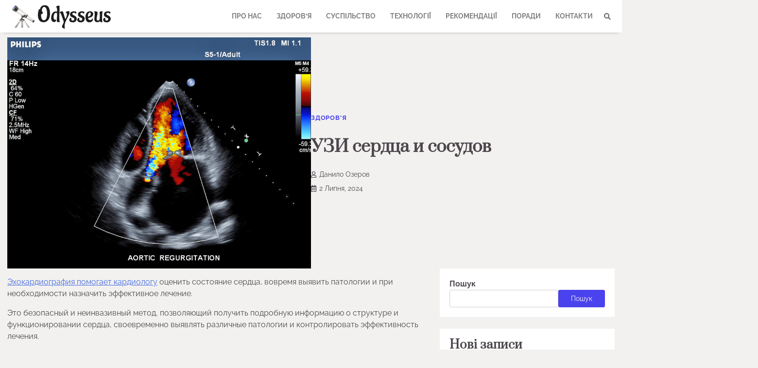

--- FILE ---
content_type: text/html; charset=UTF-8
request_url: https://odysseus.com.ua/uzi-serdca-i-sosudov/
body_size: 19855
content:
<!doctype html>
<html lang="uk">
<head>
  <title>УЗИ сердца и сосудов: полезная информация для пациентов</title>
      <meta name="description" content="Эхокардиография помогает кардиологу оценить состояние сердца, вовремя выявить патологии и при необходимости назначить эффективное лечение."/>
  	<meta charset="UTF-8">
	<meta name="viewport" content="width=device-width, initial-scale=1">
	<link rel="profile" href="https://gmpg.org/xfn/11">
	<meta name="ahrefs-site-verification" content="4c5ff21a72ddb1f6c0fee9ed785a182e9cf4f7fe218ff3caa90941b9abfb4ea6">
  	<!-- Google tag (gtag.js) -->
  	<script async src="https://www.googletagmanager.com/gtag/js?id=G-W9GVHNE58Z"></script>
  	<script>
    	window.dataLayer = window.dataLayer || [];
    	function gtag(){dataLayer.push(arguments);}
    	gtag('js', new Date());

    	gtag('config', 'G-W9GVHNE58Z');
  	</script>
	<meta name='robots' content='max-image-preview:large' />
<link rel="alternate" type="application/rss+xml" title="Odysseus - Інформаційний портал України &raquo; стрічка" href="https://odysseus.com.ua/feed/" />
<link rel="alternate" type="application/rss+xml" title="Odysseus - Інформаційний портал України &raquo; Канал коментарів" href="https://odysseus.com.ua/comments/feed/" />
<link rel="alternate" type="application/rss+xml" title="Odysseus - Інформаційний портал України &raquo; УЗИ сердца и сосудов Канал коментарів" href="https://odysseus.com.ua/uzi-serdca-i-sosudov/feed/" />
<link rel="alternate" title="oEmbed (JSON)" type="application/json+oembed" href="https://odysseus.com.ua/wp-json/oembed/1.0/embed?url=https%3A%2F%2Fodysseus.com.ua%2Fuzi-serdca-i-sosudov%2F" />
<link rel="alternate" title="oEmbed (XML)" type="text/xml+oembed" href="https://odysseus.com.ua/wp-json/oembed/1.0/embed?url=https%3A%2F%2Fodysseus.com.ua%2Fuzi-serdca-i-sosudov%2F&#038;format=xml" />
<style id='wp-img-auto-sizes-contain-inline-css'>
img:is([sizes=auto i],[sizes^="auto," i]){contain-intrinsic-size:3000px 1500px}
/*# sourceURL=wp-img-auto-sizes-contain-inline-css */
</style>
<style id='wp-emoji-styles-inline-css'>

	img.wp-smiley, img.emoji {
		display: inline !important;
		border: none !important;
		box-shadow: none !important;
		height: 1em !important;
		width: 1em !important;
		margin: 0 0.07em !important;
		vertical-align: -0.1em !important;
		background: none !important;
		padding: 0 !important;
	}
/*# sourceURL=wp-emoji-styles-inline-css */
</style>
<style id='wp-block-library-inline-css'>
:root{--wp-block-synced-color:#7a00df;--wp-block-synced-color--rgb:122,0,223;--wp-bound-block-color:var(--wp-block-synced-color);--wp-editor-canvas-background:#ddd;--wp-admin-theme-color:#007cba;--wp-admin-theme-color--rgb:0,124,186;--wp-admin-theme-color-darker-10:#006ba1;--wp-admin-theme-color-darker-10--rgb:0,107,160.5;--wp-admin-theme-color-darker-20:#005a87;--wp-admin-theme-color-darker-20--rgb:0,90,135;--wp-admin-border-width-focus:2px}@media (min-resolution:192dpi){:root{--wp-admin-border-width-focus:1.5px}}.wp-element-button{cursor:pointer}:root .has-very-light-gray-background-color{background-color:#eee}:root .has-very-dark-gray-background-color{background-color:#313131}:root .has-very-light-gray-color{color:#eee}:root .has-very-dark-gray-color{color:#313131}:root .has-vivid-green-cyan-to-vivid-cyan-blue-gradient-background{background:linear-gradient(135deg,#00d084,#0693e3)}:root .has-purple-crush-gradient-background{background:linear-gradient(135deg,#34e2e4,#4721fb 50%,#ab1dfe)}:root .has-hazy-dawn-gradient-background{background:linear-gradient(135deg,#faaca8,#dad0ec)}:root .has-subdued-olive-gradient-background{background:linear-gradient(135deg,#fafae1,#67a671)}:root .has-atomic-cream-gradient-background{background:linear-gradient(135deg,#fdd79a,#004a59)}:root .has-nightshade-gradient-background{background:linear-gradient(135deg,#330968,#31cdcf)}:root .has-midnight-gradient-background{background:linear-gradient(135deg,#020381,#2874fc)}:root{--wp--preset--font-size--normal:16px;--wp--preset--font-size--huge:42px}.has-regular-font-size{font-size:1em}.has-larger-font-size{font-size:2.625em}.has-normal-font-size{font-size:var(--wp--preset--font-size--normal)}.has-huge-font-size{font-size:var(--wp--preset--font-size--huge)}.has-text-align-center{text-align:center}.has-text-align-left{text-align:left}.has-text-align-right{text-align:right}.has-fit-text{white-space:nowrap!important}#end-resizable-editor-section{display:none}.aligncenter{clear:both}.items-justified-left{justify-content:flex-start}.items-justified-center{justify-content:center}.items-justified-right{justify-content:flex-end}.items-justified-space-between{justify-content:space-between}.screen-reader-text{border:0;clip-path:inset(50%);height:1px;margin:-1px;overflow:hidden;padding:0;position:absolute;width:1px;word-wrap:normal!important}.screen-reader-text:focus{background-color:#ddd;clip-path:none;color:#444;display:block;font-size:1em;height:auto;left:5px;line-height:normal;padding:15px 23px 14px;text-decoration:none;top:5px;width:auto;z-index:100000}html :where(.has-border-color){border-style:solid}html :where([style*=border-top-color]){border-top-style:solid}html :where([style*=border-right-color]){border-right-style:solid}html :where([style*=border-bottom-color]){border-bottom-style:solid}html :where([style*=border-left-color]){border-left-style:solid}html :where([style*=border-width]){border-style:solid}html :where([style*=border-top-width]){border-top-style:solid}html :where([style*=border-right-width]){border-right-style:solid}html :where([style*=border-bottom-width]){border-bottom-style:solid}html :where([style*=border-left-width]){border-left-style:solid}html :where(img[class*=wp-image-]){height:auto;max-width:100%}:where(figure){margin:0 0 1em}html :where(.is-position-sticky){--wp-admin--admin-bar--position-offset:var(--wp-admin--admin-bar--height,0px)}@media screen and (max-width:600px){html :where(.is-position-sticky){--wp-admin--admin-bar--position-offset:0px}}

/*# sourceURL=wp-block-library-inline-css */
</style><style id='wp-block-categories-inline-css'>
.wp-block-categories{box-sizing:border-box}.wp-block-categories.alignleft{margin-right:2em}.wp-block-categories.alignright{margin-left:2em}.wp-block-categories.wp-block-categories-dropdown.aligncenter{text-align:center}.wp-block-categories .wp-block-categories__label{display:block;width:100%}
/*# sourceURL=https://odysseus.com.ua/wp-includes/blocks/categories/style.min.css */
</style>
<style id='wp-block-heading-inline-css'>
h1:where(.wp-block-heading).has-background,h2:where(.wp-block-heading).has-background,h3:where(.wp-block-heading).has-background,h4:where(.wp-block-heading).has-background,h5:where(.wp-block-heading).has-background,h6:where(.wp-block-heading).has-background{padding:1.25em 2.375em}h1.has-text-align-left[style*=writing-mode]:where([style*=vertical-lr]),h1.has-text-align-right[style*=writing-mode]:where([style*=vertical-rl]),h2.has-text-align-left[style*=writing-mode]:where([style*=vertical-lr]),h2.has-text-align-right[style*=writing-mode]:where([style*=vertical-rl]),h3.has-text-align-left[style*=writing-mode]:where([style*=vertical-lr]),h3.has-text-align-right[style*=writing-mode]:where([style*=vertical-rl]),h4.has-text-align-left[style*=writing-mode]:where([style*=vertical-lr]),h4.has-text-align-right[style*=writing-mode]:where([style*=vertical-rl]),h5.has-text-align-left[style*=writing-mode]:where([style*=vertical-lr]),h5.has-text-align-right[style*=writing-mode]:where([style*=vertical-rl]),h6.has-text-align-left[style*=writing-mode]:where([style*=vertical-lr]),h6.has-text-align-right[style*=writing-mode]:where([style*=vertical-rl]){rotate:180deg}
/*# sourceURL=https://odysseus.com.ua/wp-includes/blocks/heading/style.min.css */
</style>
<style id='wp-block-image-inline-css'>
.wp-block-image>a,.wp-block-image>figure>a{display:inline-block}.wp-block-image img{box-sizing:border-box;height:auto;max-width:100%;vertical-align:bottom}@media not (prefers-reduced-motion){.wp-block-image img.hide{visibility:hidden}.wp-block-image img.show{animation:show-content-image .4s}}.wp-block-image[style*=border-radius] img,.wp-block-image[style*=border-radius]>a{border-radius:inherit}.wp-block-image.has-custom-border img{box-sizing:border-box}.wp-block-image.aligncenter{text-align:center}.wp-block-image.alignfull>a,.wp-block-image.alignwide>a{width:100%}.wp-block-image.alignfull img,.wp-block-image.alignwide img{height:auto;width:100%}.wp-block-image .aligncenter,.wp-block-image .alignleft,.wp-block-image .alignright,.wp-block-image.aligncenter,.wp-block-image.alignleft,.wp-block-image.alignright{display:table}.wp-block-image .aligncenter>figcaption,.wp-block-image .alignleft>figcaption,.wp-block-image .alignright>figcaption,.wp-block-image.aligncenter>figcaption,.wp-block-image.alignleft>figcaption,.wp-block-image.alignright>figcaption{caption-side:bottom;display:table-caption}.wp-block-image .alignleft{float:left;margin:.5em 1em .5em 0}.wp-block-image .alignright{float:right;margin:.5em 0 .5em 1em}.wp-block-image .aligncenter{margin-left:auto;margin-right:auto}.wp-block-image :where(figcaption){margin-bottom:1em;margin-top:.5em}.wp-block-image.is-style-circle-mask img{border-radius:9999px}@supports ((-webkit-mask-image:none) or (mask-image:none)) or (-webkit-mask-image:none){.wp-block-image.is-style-circle-mask img{border-radius:0;-webkit-mask-image:url('data:image/svg+xml;utf8,<svg viewBox="0 0 100 100" xmlns="http://www.w3.org/2000/svg"><circle cx="50" cy="50" r="50"/></svg>');mask-image:url('data:image/svg+xml;utf8,<svg viewBox="0 0 100 100" xmlns="http://www.w3.org/2000/svg"><circle cx="50" cy="50" r="50"/></svg>');mask-mode:alpha;-webkit-mask-position:center;mask-position:center;-webkit-mask-repeat:no-repeat;mask-repeat:no-repeat;-webkit-mask-size:contain;mask-size:contain}}:root :where(.wp-block-image.is-style-rounded img,.wp-block-image .is-style-rounded img){border-radius:9999px}.wp-block-image figure{margin:0}.wp-lightbox-container{display:flex;flex-direction:column;position:relative}.wp-lightbox-container img{cursor:zoom-in}.wp-lightbox-container img:hover+button{opacity:1}.wp-lightbox-container button{align-items:center;backdrop-filter:blur(16px) saturate(180%);background-color:#5a5a5a40;border:none;border-radius:4px;cursor:zoom-in;display:flex;height:20px;justify-content:center;opacity:0;padding:0;position:absolute;right:16px;text-align:center;top:16px;width:20px;z-index:100}@media not (prefers-reduced-motion){.wp-lightbox-container button{transition:opacity .2s ease}}.wp-lightbox-container button:focus-visible{outline:3px auto #5a5a5a40;outline:3px auto -webkit-focus-ring-color;outline-offset:3px}.wp-lightbox-container button:hover{cursor:pointer;opacity:1}.wp-lightbox-container button:focus{opacity:1}.wp-lightbox-container button:focus,.wp-lightbox-container button:hover,.wp-lightbox-container button:not(:hover):not(:active):not(.has-background){background-color:#5a5a5a40;border:none}.wp-lightbox-overlay{box-sizing:border-box;cursor:zoom-out;height:100vh;left:0;overflow:hidden;position:fixed;top:0;visibility:hidden;width:100%;z-index:100000}.wp-lightbox-overlay .close-button{align-items:center;cursor:pointer;display:flex;justify-content:center;min-height:40px;min-width:40px;padding:0;position:absolute;right:calc(env(safe-area-inset-right) + 16px);top:calc(env(safe-area-inset-top) + 16px);z-index:5000000}.wp-lightbox-overlay .close-button:focus,.wp-lightbox-overlay .close-button:hover,.wp-lightbox-overlay .close-button:not(:hover):not(:active):not(.has-background){background:none;border:none}.wp-lightbox-overlay .lightbox-image-container{height:var(--wp--lightbox-container-height);left:50%;overflow:hidden;position:absolute;top:50%;transform:translate(-50%,-50%);transform-origin:top left;width:var(--wp--lightbox-container-width);z-index:9999999999}.wp-lightbox-overlay .wp-block-image{align-items:center;box-sizing:border-box;display:flex;height:100%;justify-content:center;margin:0;position:relative;transform-origin:0 0;width:100%;z-index:3000000}.wp-lightbox-overlay .wp-block-image img{height:var(--wp--lightbox-image-height);min-height:var(--wp--lightbox-image-height);min-width:var(--wp--lightbox-image-width);width:var(--wp--lightbox-image-width)}.wp-lightbox-overlay .wp-block-image figcaption{display:none}.wp-lightbox-overlay button{background:none;border:none}.wp-lightbox-overlay .scrim{background-color:#fff;height:100%;opacity:.9;position:absolute;width:100%;z-index:2000000}.wp-lightbox-overlay.active{visibility:visible}@media not (prefers-reduced-motion){.wp-lightbox-overlay.active{animation:turn-on-visibility .25s both}.wp-lightbox-overlay.active img{animation:turn-on-visibility .35s both}.wp-lightbox-overlay.show-closing-animation:not(.active){animation:turn-off-visibility .35s both}.wp-lightbox-overlay.show-closing-animation:not(.active) img{animation:turn-off-visibility .25s both}.wp-lightbox-overlay.zoom.active{animation:none;opacity:1;visibility:visible}.wp-lightbox-overlay.zoom.active .lightbox-image-container{animation:lightbox-zoom-in .4s}.wp-lightbox-overlay.zoom.active .lightbox-image-container img{animation:none}.wp-lightbox-overlay.zoom.active .scrim{animation:turn-on-visibility .4s forwards}.wp-lightbox-overlay.zoom.show-closing-animation:not(.active){animation:none}.wp-lightbox-overlay.zoom.show-closing-animation:not(.active) .lightbox-image-container{animation:lightbox-zoom-out .4s}.wp-lightbox-overlay.zoom.show-closing-animation:not(.active) .lightbox-image-container img{animation:none}.wp-lightbox-overlay.zoom.show-closing-animation:not(.active) .scrim{animation:turn-off-visibility .4s forwards}}@keyframes show-content-image{0%{visibility:hidden}99%{visibility:hidden}to{visibility:visible}}@keyframes turn-on-visibility{0%{opacity:0}to{opacity:1}}@keyframes turn-off-visibility{0%{opacity:1;visibility:visible}99%{opacity:0;visibility:visible}to{opacity:0;visibility:hidden}}@keyframes lightbox-zoom-in{0%{transform:translate(calc((-100vw + var(--wp--lightbox-scrollbar-width))/2 + var(--wp--lightbox-initial-left-position)),calc(-50vh + var(--wp--lightbox-initial-top-position))) scale(var(--wp--lightbox-scale))}to{transform:translate(-50%,-50%) scale(1)}}@keyframes lightbox-zoom-out{0%{transform:translate(-50%,-50%) scale(1);visibility:visible}99%{visibility:visible}to{transform:translate(calc((-100vw + var(--wp--lightbox-scrollbar-width))/2 + var(--wp--lightbox-initial-left-position)),calc(-50vh + var(--wp--lightbox-initial-top-position))) scale(var(--wp--lightbox-scale));visibility:hidden}}
/*# sourceURL=https://odysseus.com.ua/wp-includes/blocks/image/style.min.css */
</style>
<style id='wp-block-image-theme-inline-css'>
:root :where(.wp-block-image figcaption){color:#555;font-size:13px;text-align:center}.is-dark-theme :root :where(.wp-block-image figcaption){color:#ffffffa6}.wp-block-image{margin:0 0 1em}
/*# sourceURL=https://odysseus.com.ua/wp-includes/blocks/image/theme.min.css */
</style>
<style id='wp-block-latest-posts-inline-css'>
.wp-block-latest-posts{box-sizing:border-box}.wp-block-latest-posts.alignleft{margin-right:2em}.wp-block-latest-posts.alignright{margin-left:2em}.wp-block-latest-posts.wp-block-latest-posts__list{list-style:none}.wp-block-latest-posts.wp-block-latest-posts__list li{clear:both;overflow-wrap:break-word}.wp-block-latest-posts.is-grid{display:flex;flex-wrap:wrap}.wp-block-latest-posts.is-grid li{margin:0 1.25em 1.25em 0;width:100%}@media (min-width:600px){.wp-block-latest-posts.columns-2 li{width:calc(50% - .625em)}.wp-block-latest-posts.columns-2 li:nth-child(2n){margin-right:0}.wp-block-latest-posts.columns-3 li{width:calc(33.33333% - .83333em)}.wp-block-latest-posts.columns-3 li:nth-child(3n){margin-right:0}.wp-block-latest-posts.columns-4 li{width:calc(25% - .9375em)}.wp-block-latest-posts.columns-4 li:nth-child(4n){margin-right:0}.wp-block-latest-posts.columns-5 li{width:calc(20% - 1em)}.wp-block-latest-posts.columns-5 li:nth-child(5n){margin-right:0}.wp-block-latest-posts.columns-6 li{width:calc(16.66667% - 1.04167em)}.wp-block-latest-posts.columns-6 li:nth-child(6n){margin-right:0}}:root :where(.wp-block-latest-posts.is-grid){padding:0}:root :where(.wp-block-latest-posts.wp-block-latest-posts__list){padding-left:0}.wp-block-latest-posts__post-author,.wp-block-latest-posts__post-date{display:block;font-size:.8125em}.wp-block-latest-posts__post-excerpt,.wp-block-latest-posts__post-full-content{margin-bottom:1em;margin-top:.5em}.wp-block-latest-posts__featured-image a{display:inline-block}.wp-block-latest-posts__featured-image img{height:auto;max-width:100%;width:auto}.wp-block-latest-posts__featured-image.alignleft{float:left;margin-right:1em}.wp-block-latest-posts__featured-image.alignright{float:right;margin-left:1em}.wp-block-latest-posts__featured-image.aligncenter{margin-bottom:1em;text-align:center}
/*# sourceURL=https://odysseus.com.ua/wp-includes/blocks/latest-posts/style.min.css */
</style>
<style id='wp-block-list-inline-css'>
ol,ul{box-sizing:border-box}:root :where(.wp-block-list.has-background){padding:1.25em 2.375em}
/*# sourceURL=https://odysseus.com.ua/wp-includes/blocks/list/style.min.css */
</style>
<style id='wp-block-search-inline-css'>
.wp-block-search__button{margin-left:10px;word-break:normal}.wp-block-search__button.has-icon{line-height:0}.wp-block-search__button svg{height:1.25em;min-height:24px;min-width:24px;width:1.25em;fill:currentColor;vertical-align:text-bottom}:where(.wp-block-search__button){border:1px solid #ccc;padding:6px 10px}.wp-block-search__inside-wrapper{display:flex;flex:auto;flex-wrap:nowrap;max-width:100%}.wp-block-search__label{width:100%}.wp-block-search.wp-block-search__button-only .wp-block-search__button{box-sizing:border-box;display:flex;flex-shrink:0;justify-content:center;margin-left:0;max-width:100%}.wp-block-search.wp-block-search__button-only .wp-block-search__inside-wrapper{min-width:0!important;transition-property:width}.wp-block-search.wp-block-search__button-only .wp-block-search__input{flex-basis:100%;transition-duration:.3s}.wp-block-search.wp-block-search__button-only.wp-block-search__searchfield-hidden,.wp-block-search.wp-block-search__button-only.wp-block-search__searchfield-hidden .wp-block-search__inside-wrapper{overflow:hidden}.wp-block-search.wp-block-search__button-only.wp-block-search__searchfield-hidden .wp-block-search__input{border-left-width:0!important;border-right-width:0!important;flex-basis:0;flex-grow:0;margin:0;min-width:0!important;padding-left:0!important;padding-right:0!important;width:0!important}:where(.wp-block-search__input){appearance:none;border:1px solid #949494;flex-grow:1;font-family:inherit;font-size:inherit;font-style:inherit;font-weight:inherit;letter-spacing:inherit;line-height:inherit;margin-left:0;margin-right:0;min-width:3rem;padding:8px;text-decoration:unset!important;text-transform:inherit}:where(.wp-block-search__button-inside .wp-block-search__inside-wrapper){background-color:#fff;border:1px solid #949494;box-sizing:border-box;padding:4px}:where(.wp-block-search__button-inside .wp-block-search__inside-wrapper) .wp-block-search__input{border:none;border-radius:0;padding:0 4px}:where(.wp-block-search__button-inside .wp-block-search__inside-wrapper) .wp-block-search__input:focus{outline:none}:where(.wp-block-search__button-inside .wp-block-search__inside-wrapper) :where(.wp-block-search__button){padding:4px 8px}.wp-block-search.aligncenter .wp-block-search__inside-wrapper{margin:auto}.wp-block[data-align=right] .wp-block-search.wp-block-search__button-only .wp-block-search__inside-wrapper{float:right}
/*# sourceURL=https://odysseus.com.ua/wp-includes/blocks/search/style.min.css */
</style>
<style id='wp-block-search-theme-inline-css'>
.wp-block-search .wp-block-search__label{font-weight:700}.wp-block-search__button{border:1px solid #ccc;padding:.375em .625em}
/*# sourceURL=https://odysseus.com.ua/wp-includes/blocks/search/theme.min.css */
</style>
<style id='wp-block-group-inline-css'>
.wp-block-group{box-sizing:border-box}:where(.wp-block-group.wp-block-group-is-layout-constrained){position:relative}
/*# sourceURL=https://odysseus.com.ua/wp-includes/blocks/group/style.min.css */
</style>
<style id='wp-block-group-theme-inline-css'>
:where(.wp-block-group.has-background){padding:1.25em 2.375em}
/*# sourceURL=https://odysseus.com.ua/wp-includes/blocks/group/theme.min.css */
</style>
<style id='wp-block-paragraph-inline-css'>
.is-small-text{font-size:.875em}.is-regular-text{font-size:1em}.is-large-text{font-size:2.25em}.is-larger-text{font-size:3em}.has-drop-cap:not(:focus):first-letter{float:left;font-size:8.4em;font-style:normal;font-weight:100;line-height:.68;margin:.05em .1em 0 0;text-transform:uppercase}body.rtl .has-drop-cap:not(:focus):first-letter{float:none;margin-left:.1em}p.has-drop-cap.has-background{overflow:hidden}:root :where(p.has-background){padding:1.25em 2.375em}:where(p.has-text-color:not(.has-link-color)) a{color:inherit}p.has-text-align-left[style*="writing-mode:vertical-lr"],p.has-text-align-right[style*="writing-mode:vertical-rl"]{rotate:180deg}
/*# sourceURL=https://odysseus.com.ua/wp-includes/blocks/paragraph/style.min.css */
</style>
<style id='global-styles-inline-css'>
:root{--wp--preset--aspect-ratio--square: 1;--wp--preset--aspect-ratio--4-3: 4/3;--wp--preset--aspect-ratio--3-4: 3/4;--wp--preset--aspect-ratio--3-2: 3/2;--wp--preset--aspect-ratio--2-3: 2/3;--wp--preset--aspect-ratio--16-9: 16/9;--wp--preset--aspect-ratio--9-16: 9/16;--wp--preset--color--black: #000000;--wp--preset--color--cyan-bluish-gray: #abb8c3;--wp--preset--color--white: #ffffff;--wp--preset--color--pale-pink: #f78da7;--wp--preset--color--vivid-red: #cf2e2e;--wp--preset--color--luminous-vivid-orange: #ff6900;--wp--preset--color--luminous-vivid-amber: #fcb900;--wp--preset--color--light-green-cyan: #7bdcb5;--wp--preset--color--vivid-green-cyan: #00d084;--wp--preset--color--pale-cyan-blue: #8ed1fc;--wp--preset--color--vivid-cyan-blue: #0693e3;--wp--preset--color--vivid-purple: #9b51e0;--wp--preset--gradient--vivid-cyan-blue-to-vivid-purple: linear-gradient(135deg,rgb(6,147,227) 0%,rgb(155,81,224) 100%);--wp--preset--gradient--light-green-cyan-to-vivid-green-cyan: linear-gradient(135deg,rgb(122,220,180) 0%,rgb(0,208,130) 100%);--wp--preset--gradient--luminous-vivid-amber-to-luminous-vivid-orange: linear-gradient(135deg,rgb(252,185,0) 0%,rgb(255,105,0) 100%);--wp--preset--gradient--luminous-vivid-orange-to-vivid-red: linear-gradient(135deg,rgb(255,105,0) 0%,rgb(207,46,46) 100%);--wp--preset--gradient--very-light-gray-to-cyan-bluish-gray: linear-gradient(135deg,rgb(238,238,238) 0%,rgb(169,184,195) 100%);--wp--preset--gradient--cool-to-warm-spectrum: linear-gradient(135deg,rgb(74,234,220) 0%,rgb(151,120,209) 20%,rgb(207,42,186) 40%,rgb(238,44,130) 60%,rgb(251,105,98) 80%,rgb(254,248,76) 100%);--wp--preset--gradient--blush-light-purple: linear-gradient(135deg,rgb(255,206,236) 0%,rgb(152,150,240) 100%);--wp--preset--gradient--blush-bordeaux: linear-gradient(135deg,rgb(254,205,165) 0%,rgb(254,45,45) 50%,rgb(107,0,62) 100%);--wp--preset--gradient--luminous-dusk: linear-gradient(135deg,rgb(255,203,112) 0%,rgb(199,81,192) 50%,rgb(65,88,208) 100%);--wp--preset--gradient--pale-ocean: linear-gradient(135deg,rgb(255,245,203) 0%,rgb(182,227,212) 50%,rgb(51,167,181) 100%);--wp--preset--gradient--electric-grass: linear-gradient(135deg,rgb(202,248,128) 0%,rgb(113,206,126) 100%);--wp--preset--gradient--midnight: linear-gradient(135deg,rgb(2,3,129) 0%,rgb(40,116,252) 100%);--wp--preset--font-size--small: 12px;--wp--preset--font-size--medium: 20px;--wp--preset--font-size--large: 36px;--wp--preset--font-size--x-large: 42px;--wp--preset--font-size--regular: 16px;--wp--preset--font-size--larger: 36px;--wp--preset--font-size--huge: 48px;--wp--preset--spacing--20: 0.44rem;--wp--preset--spacing--30: 0.67rem;--wp--preset--spacing--40: 1rem;--wp--preset--spacing--50: 1.5rem;--wp--preset--spacing--60: 2.25rem;--wp--preset--spacing--70: 3.38rem;--wp--preset--spacing--80: 5.06rem;--wp--preset--shadow--natural: 6px 6px 9px rgba(0, 0, 0, 0.2);--wp--preset--shadow--deep: 12px 12px 50px rgba(0, 0, 0, 0.4);--wp--preset--shadow--sharp: 6px 6px 0px rgba(0, 0, 0, 0.2);--wp--preset--shadow--outlined: 6px 6px 0px -3px rgb(255, 255, 255), 6px 6px rgb(0, 0, 0);--wp--preset--shadow--crisp: 6px 6px 0px rgb(0, 0, 0);}:where(.is-layout-flex){gap: 0.5em;}:where(.is-layout-grid){gap: 0.5em;}body .is-layout-flex{display: flex;}.is-layout-flex{flex-wrap: wrap;align-items: center;}.is-layout-flex > :is(*, div){margin: 0;}body .is-layout-grid{display: grid;}.is-layout-grid > :is(*, div){margin: 0;}:where(.wp-block-columns.is-layout-flex){gap: 2em;}:where(.wp-block-columns.is-layout-grid){gap: 2em;}:where(.wp-block-post-template.is-layout-flex){gap: 1.25em;}:where(.wp-block-post-template.is-layout-grid){gap: 1.25em;}.has-black-color{color: var(--wp--preset--color--black) !important;}.has-cyan-bluish-gray-color{color: var(--wp--preset--color--cyan-bluish-gray) !important;}.has-white-color{color: var(--wp--preset--color--white) !important;}.has-pale-pink-color{color: var(--wp--preset--color--pale-pink) !important;}.has-vivid-red-color{color: var(--wp--preset--color--vivid-red) !important;}.has-luminous-vivid-orange-color{color: var(--wp--preset--color--luminous-vivid-orange) !important;}.has-luminous-vivid-amber-color{color: var(--wp--preset--color--luminous-vivid-amber) !important;}.has-light-green-cyan-color{color: var(--wp--preset--color--light-green-cyan) !important;}.has-vivid-green-cyan-color{color: var(--wp--preset--color--vivid-green-cyan) !important;}.has-pale-cyan-blue-color{color: var(--wp--preset--color--pale-cyan-blue) !important;}.has-vivid-cyan-blue-color{color: var(--wp--preset--color--vivid-cyan-blue) !important;}.has-vivid-purple-color{color: var(--wp--preset--color--vivid-purple) !important;}.has-black-background-color{background-color: var(--wp--preset--color--black) !important;}.has-cyan-bluish-gray-background-color{background-color: var(--wp--preset--color--cyan-bluish-gray) !important;}.has-white-background-color{background-color: var(--wp--preset--color--white) !important;}.has-pale-pink-background-color{background-color: var(--wp--preset--color--pale-pink) !important;}.has-vivid-red-background-color{background-color: var(--wp--preset--color--vivid-red) !important;}.has-luminous-vivid-orange-background-color{background-color: var(--wp--preset--color--luminous-vivid-orange) !important;}.has-luminous-vivid-amber-background-color{background-color: var(--wp--preset--color--luminous-vivid-amber) !important;}.has-light-green-cyan-background-color{background-color: var(--wp--preset--color--light-green-cyan) !important;}.has-vivid-green-cyan-background-color{background-color: var(--wp--preset--color--vivid-green-cyan) !important;}.has-pale-cyan-blue-background-color{background-color: var(--wp--preset--color--pale-cyan-blue) !important;}.has-vivid-cyan-blue-background-color{background-color: var(--wp--preset--color--vivid-cyan-blue) !important;}.has-vivid-purple-background-color{background-color: var(--wp--preset--color--vivid-purple) !important;}.has-black-border-color{border-color: var(--wp--preset--color--black) !important;}.has-cyan-bluish-gray-border-color{border-color: var(--wp--preset--color--cyan-bluish-gray) !important;}.has-white-border-color{border-color: var(--wp--preset--color--white) !important;}.has-pale-pink-border-color{border-color: var(--wp--preset--color--pale-pink) !important;}.has-vivid-red-border-color{border-color: var(--wp--preset--color--vivid-red) !important;}.has-luminous-vivid-orange-border-color{border-color: var(--wp--preset--color--luminous-vivid-orange) !important;}.has-luminous-vivid-amber-border-color{border-color: var(--wp--preset--color--luminous-vivid-amber) !important;}.has-light-green-cyan-border-color{border-color: var(--wp--preset--color--light-green-cyan) !important;}.has-vivid-green-cyan-border-color{border-color: var(--wp--preset--color--vivid-green-cyan) !important;}.has-pale-cyan-blue-border-color{border-color: var(--wp--preset--color--pale-cyan-blue) !important;}.has-vivid-cyan-blue-border-color{border-color: var(--wp--preset--color--vivid-cyan-blue) !important;}.has-vivid-purple-border-color{border-color: var(--wp--preset--color--vivid-purple) !important;}.has-vivid-cyan-blue-to-vivid-purple-gradient-background{background: var(--wp--preset--gradient--vivid-cyan-blue-to-vivid-purple) !important;}.has-light-green-cyan-to-vivid-green-cyan-gradient-background{background: var(--wp--preset--gradient--light-green-cyan-to-vivid-green-cyan) !important;}.has-luminous-vivid-amber-to-luminous-vivid-orange-gradient-background{background: var(--wp--preset--gradient--luminous-vivid-amber-to-luminous-vivid-orange) !important;}.has-luminous-vivid-orange-to-vivid-red-gradient-background{background: var(--wp--preset--gradient--luminous-vivid-orange-to-vivid-red) !important;}.has-very-light-gray-to-cyan-bluish-gray-gradient-background{background: var(--wp--preset--gradient--very-light-gray-to-cyan-bluish-gray) !important;}.has-cool-to-warm-spectrum-gradient-background{background: var(--wp--preset--gradient--cool-to-warm-spectrum) !important;}.has-blush-light-purple-gradient-background{background: var(--wp--preset--gradient--blush-light-purple) !important;}.has-blush-bordeaux-gradient-background{background: var(--wp--preset--gradient--blush-bordeaux) !important;}.has-luminous-dusk-gradient-background{background: var(--wp--preset--gradient--luminous-dusk) !important;}.has-pale-ocean-gradient-background{background: var(--wp--preset--gradient--pale-ocean) !important;}.has-electric-grass-gradient-background{background: var(--wp--preset--gradient--electric-grass) !important;}.has-midnight-gradient-background{background: var(--wp--preset--gradient--midnight) !important;}.has-small-font-size{font-size: var(--wp--preset--font-size--small) !important;}.has-medium-font-size{font-size: var(--wp--preset--font-size--medium) !important;}.has-large-font-size{font-size: var(--wp--preset--font-size--large) !important;}.has-x-large-font-size{font-size: var(--wp--preset--font-size--x-large) !important;}
/*# sourceURL=global-styles-inline-css */
</style>

<style id='classic-theme-styles-inline-css'>
/*! This file is auto-generated */
.wp-block-button__link{color:#fff;background-color:#32373c;border-radius:9999px;box-shadow:none;text-decoration:none;padding:calc(.667em + 2px) calc(1.333em + 2px);font-size:1.125em}.wp-block-file__button{background:#32373c;color:#fff;text-decoration:none}
/*# sourceURL=/wp-includes/css/classic-themes.min.css */
</style>
<link rel='stylesheet' id='parent-style-css' href='https://odysseus.com.ua/wp-content/themes/forever-blog/style.css?ver=6.9' media='all' />
<link rel='stylesheet' id='forever-blog-fonts-css' href='https://odysseus.com.ua/wp-content/fonts/b6094a8469a4ef399f032b4dcf326a83.css' media='all' />
<link rel='stylesheet' id='forever-blog-slick-style-css' href='https://odysseus.com.ua/wp-content/themes/forever-blog/assets/css/slick.min.css?ver=1.8.0' media='all' />
<link rel='stylesheet' id='forever-blog-fontawesome-style-css' href='https://odysseus.com.ua/wp-content/themes/forever-blog/assets/css/fontawesome.min.css?ver=1.8.0' media='all' />
<link rel='stylesheet' id='forever-blog-blocks-style-css' href='https://odysseus.com.ua/wp-content/themes/forever-blog/assets/css/blocks.min.css?ver=6.9' media='all' />
<link rel='stylesheet' id='forever-blog-style-css' href='https://odysseus.com.ua/wp-content/themes/forever-blog/style.css?ver=1.0.1' media='all' />
<script src="https://odysseus.com.ua/wp-includes/js/jquery/jquery.min.js?ver=3.7.1" id="jquery-core-js"></script>
<script src="https://odysseus.com.ua/wp-includes/js/jquery/jquery-migrate.min.js?ver=3.4.1" id="jquery-migrate-js"></script>
<link rel="https://api.w.org/" href="https://odysseus.com.ua/wp-json/" /><link rel="alternate" title="JSON" type="application/json" href="https://odysseus.com.ua/wp-json/wp/v2/posts/2881" /><link rel="EditURI" type="application/rsd+xml" title="RSD" href="https://odysseus.com.ua/xmlrpc.php?rsd" />
<meta name="generator" content="WordPress 6.9" />
<link rel="canonical" href="https://odysseus.com.ua/uzi-serdca-i-sosudov/" />
<link rel='shortlink' href='https://odysseus.com.ua/?p=2881' />
<link rel="pingback" href="https://odysseus.com.ua/xmlrpc.php">
<style type="text/css" id="breadcrumb-trail-css">.trail-items li:not(:last-child):after {content: "/";}</style>
	<style type="text/css">

		/* Site title and tagline color css */
		.site-title a{
			color: #000000;
		}
		.site-description {
			color: #000000;
		}
		/* End Site title and tagline color css */

		/* color css */
		:root {
			--header-text-color: #000000;
		}

		/* Primay color css */

		/*Typography CSS*/

		
		
		
		
	/*End Typography CSS*/

			nav.navigation.pagination {
			display: none;
		}
	
</style>

	<link rel="icon" href="https://odysseus.com.ua/wp-content/uploads/2023/12/cropped-odysseus-favicon-32x32.png" sizes="32x32" />
<link rel="icon" href="https://odysseus.com.ua/wp-content/uploads/2023/12/cropped-odysseus-favicon-192x192.png" sizes="192x192" />
<link rel="apple-touch-icon" href="https://odysseus.com.ua/wp-content/uploads/2023/12/cropped-odysseus-favicon-180x180.png" />
<meta name="msapplication-TileImage" content="https://odysseus.com.ua/wp-content/uploads/2023/12/cropped-odysseus-favicon-270x270.png" />
		<style id="wp-custom-css">
			.site-branding {
  width: auto;
}
.banner-section.has-banner-text .banner-wrapper {
	margin-inline: -15px;
}

.flex {
  display: -webkit-box;
  display: -ms-flexbox;
  display: flex;
}
.justify-center {
	-webkit-box-pack: center;
	-webkit-justify-content: center;
	-ms-flex-pack: center;
	justify-content: center;
}

.mr-2 {
  margin-right: 0.5rem;
}
.mb-4 {
	margin-bottom: 1rem;
}
.mb-2 {
	margin-bottom: 0.5rem;
}

.hidden {
	display: none;
}

.italic {
	font-style: italic;
}

.lowcase {
	text-transform: lowercase;
}


.faq-item {
	border-bottom: 1px solid #d9d9d9;
	padding-bottom: 1rem;
	margin-bottom: 1rem;
}
.faq-item__question {
	font-weight: 600;
}

.keywords-title {
	font-weight: 600;
	margin-bottom: 4px;
}
.keywords-list {
	background: #ffffff;
	font-size: 14px;
	padding: 10px 15px;
	border-radius: 4px;
}

.important-treba-block {
	background: #bbdeff;
	border-left: 0.5rem solid #4a42ec;
	border-radius: 8px;
	padding: 10px 15px;
	margin-bottom: 16px;
}
.important-treba-list-block {
	background: #ffe5b4;
	border-left: 0.5rem solid #f0a84c;
	border-radius: 8px;
	padding: 10px 15px;
	margin-bottom: 16px;
}

.entry-meta-single {
	font-size: var(--font-size-sm);
  color: var(--color-text);
	font-weight: 500;
}
.entry-meta-single a {
	text-decoration: none;
  color: var(--color-text);
}
.entry-meta-single a:hover {
	color: var(--primary-color);
}
.entry-meta-single i {
	margin-inline-end: 5px;
  font-size: calc(var(--font-size-sm) - 1px);
}

table.custom {
	border-collapse: collapse;
}

table.custom thead {
	background: #2f2f2f; 
	color: #ffffff;
}

table.custom tbody {
	border: 1px solid #d8d7cc;
}

table.custom td, table.custom th {
	padding: 4px;
}
table.custom tbody tr:nth-child(even) {
	background: rgba(205,113,64, 0.12);
}

.single-subjects {
	display: none;
	margin: 15px 0;
}

.single-subjects-title {
	font-size: 24px;
	font-weight: 800;
	margin-bottom: 15px;
	text-transform: uppercase;
}

.single-subjects-inner li {
	list-style-type: none;
	margin-bottom: 5px;
}
.single-subjects-inner a {
	text-decoration: none;
}

.single-post .content ul, .single-post .content ol {
	margin: 0 0 1.5em 0em
}		</style>
		</head>

<body class="wp-singular post-template-default single single-post postid-2881 single-format-standard wp-custom-logo wp-embed-responsive wp-theme-forever-blog wp-child-theme-odysseus-child adore-forever-blog right-sidebar">
		<div id="page" class="site">
		<a class="skip-link screen-reader-text" href="#primary-content">Skip to content</a>

		<div id="loader" style="display:none">
			<div class="loader-container">
				<div id="preloader">
					<div class="pre-loader-7"></div>
				</div>
			</div>
		</div><!-- #loader -->

		<header id="masthead" class="site-header">
			<div class="adore-header">
				<div class="theme-wrapper-large">
					<div class="adore-header-wrapper">
						<div class="site-branding">
															<div class="site-logo">
									<a href="https://odysseus.com.ua/" class="custom-logo-link" rel="home"><img width="220" height="60" src="https://odysseus.com.ua/wp-content/uploads/2023/10/oddy-logo.png" class="custom-logo" alt="Odysseus &#8211; Інформаційний портал України" decoding="async" /></a>								</div>
													</div><!-- .site-branding -->
					<div class="adore-navigation">
						<div class="header-nav-search">
							<div class="header-navigation">
								<nav id="site-navigation" class="main-navigation">
									<button class="menu-toggle" aria-controls="primary-menu" aria-expanded="false">
										<span></span>
										<span></span>
										<span></span>
									</button>
									<div class="menu-menu-container"><ul id="primary-menu" class="menu"><li id="menu-item-131" class="menu-item menu-item-type-post_type menu-item-object-page menu-item-131"><a href="https://odysseus.com.ua/about/">Про нас</a></li>
<li id="menu-item-3087" class="menu-item menu-item-type-taxonomy menu-item-object-category current-post-ancestor current-menu-parent current-post-parent menu-item-3087"><a href="https://odysseus.com.ua/category/zdorovya/">Здоров&#8217;я</a></li>
<li id="menu-item-3088" class="menu-item menu-item-type-taxonomy menu-item-object-category menu-item-3088"><a href="https://odysseus.com.ua/category/suspilstvo/">Суспільство</a></li>
<li id="menu-item-3091" class="menu-item menu-item-type-taxonomy menu-item-object-category menu-item-3091"><a href="https://odysseus.com.ua/category/tehnologiyi/">Технології</a></li>
<li id="menu-item-3090" class="menu-item menu-item-type-taxonomy menu-item-object-category menu-item-3090"><a href="https://odysseus.com.ua/category/rekomendacziyi/">Рекомендації</a></li>
<li id="menu-item-3089" class="menu-item menu-item-type-taxonomy menu-item-object-category menu-item-3089"><a href="https://odysseus.com.ua/category/porady/">Поради</a></li>
<li id="menu-item-130" class="menu-item menu-item-type-post_type menu-item-object-page menu-item-130"><a href="https://odysseus.com.ua/kontakty/">Контакти</a></li>
</ul></div>								</nav><!-- #site-navigation -->
							</div>
							<div class="header-end">
								<div class="social-icons">
																	</div>
								<div class="navigation-search">
									<div class="navigation-search-wrap">
										<a href="#" title="Search" class="navigation-search-icon">
											<i class="fa fa-search"></i>
										</a>
										<div class="navigation-search-form">
											<form role="search" method="get" class="search-form" action="https://odysseus.com.ua/">
				<label>
					<span class="screen-reader-text">Пошук:</span>
					<input type="search" class="search-field" placeholder="Пошук &hellip;" value="" name="s" />
				</label>
				<input type="submit" class="search-submit" value="Шукати" />
			</form>										</div>
									</div>
								</div>
							</div>
						</div>
					</div>
				</div>
			</div>
		</div>
	</header><!-- #masthead -->

	<div class="theme-wrapper-large">

		
				<div class="single-header">
					
		<div class="post-thumbnail">
			<img width="1000" height="750" src="https://odysseus.com.ua/wp-content/uploads/2024/07/1.png" class="attachment-post-thumbnail size-post-thumbnail wp-post-image" alt="УЗИ сердца и сосудов" decoding="async" fetchpriority="high" srcset="https://odysseus.com.ua/wp-content/uploads/2024/07/1.png 1000w, https://odysseus.com.ua/wp-content/uploads/2024/07/1-300x225.png 300w, https://odysseus.com.ua/wp-content/uploads/2024/07/1-768x576.png 768w" sizes="(max-width: 1000px) 100vw, 1000px" />		</div><!-- .post-thumbnail -->

							<div class="single-header-titles">
						<div class="entry-cat">
							<ul class="post-categories">
	<li><a href="https://odysseus.com.ua/category/zdorovya/" rel="category tag">Здоров'я</a></li></ul>						</div>

													<header class="entry-header">
								<h1 class="entry-title">УЗИ сердца и сосудов</h1>							</header><!-- .entry-header -->
															<div class="entry-meta entry-meta-single" style="display: block;">
																		<div class="post-author mb-2"> <a href="https://odysseus.com.ua/author/odessa-mama/"><i class="far fa-user"></i>Данило Озеров</a></div>
																		
																		
																		<div class="post-date"><i class="far fa-calendar-alt"></i>2 Липня, 2024</div>
																	</div><!-- .entry-meta -->
														
											</div>
				</div>

					</div>

	<div id="primary-content" class="primary-site-content">

		
			<div id="content" class="site-content theme-wrapper-large">
				<div class="theme-wrap">

				
<main id="primary" class="site-main">

	
<article id="post-2881" class="post-2881 post type-post status-publish format-standard has-post-thumbnail hentry category-zdorovya">
	<div class="single-sharing-div">
		<div class="single-sharing-div-inside">
					</div><!-- single-sharing-div-inside -->
	</div><!-- single-sharing-div -->

	<div class="single-content-wrap">
		<div class="entry-content">
      <div class="single-subjects">
        <div class="single-subjects-title">
		  				Содержание					  </div>
        <div class="single-subjects-inner"></div>
      </div>
      <div class="content">
        
<p><a href="https://invivo.ua/ru/clinic/zhitomir/kardiologiia/">Эхокардиография помогает кардиологу</a>&nbsp;оценить состояние сердца, вовремя выявить патологии и при необходимости назначить эффективное лечение.</p>



<p>Это безопасный и неинвазивный метод, позволяющий получить подробную информацию о структуре и функционировании сердца, своевременно выявлять различные патологии и контролировать эффективность лечения.</p>



<h3 class="wp-block-heading"><strong>Как подготовиться к эхокардиографии?</strong></h3>



<p>Особой подготовки не требуется. Вы можете записаться на обследование в клинику INVIVO в Житомире в любое удобное время. В день процедуры важно:</p>



<p>&#8211; избегать физических нагрузок и стресса<br>&#8211; воздержаться от употребления алкоголя, никотина, энергетиков, кофе и крепкого чая<br>&#8211; не использовать местно декоративную или лечебную косметику.</p>



<figure class="wp-block-image size-full"><img decoding="async" width="1000" height="607" src="https://odysseus.com.ua/wp-content/uploads/2024/07/2.jpg" alt="" class="wp-image-2882" srcset="https://odysseus.com.ua/wp-content/uploads/2024/07/2.jpg 1000w, https://odysseus.com.ua/wp-content/uploads/2024/07/2-300x182.jpg 300w, https://odysseus.com.ua/wp-content/uploads/2024/07/2-768x466.jpg 768w" sizes="(max-width: 1000px) 100vw, 1000px" /></figure>



<p>Также сообщите специалисту о перенесенных операциях, инфарктах, хронических заболеваниях или приеме определенных препаратов для лучшего понимания клинического анамнеза.</p>



<h3 class="wp-block-heading"><strong>Как часто нужно проходить обследование?</strong></h3>



<p>&#8211;&nbsp; При симптомах сердечно-сосудистых заболеваний (одышка, слабость, ощущение перебоев в работе сердца) ЭХО КГ может рекомендовано как экстренный диагностический метод.<br><br>&#8211; При наличии факторов риска (артериальная гипертензия, гиперхолестеринемия, сахарный диабет 1 или 2 типа, ожирение и пр.) эхокардиография рекомендована дважды в год, если врач не предписывает другие рекомендации.<br><br>&#8211; Пациентам с ишемической болезнью сердца, хронической сердечной недостаточностью, стенокардией, пороками сердца, после инфаркта миокарда или хирургического вмешательства на сердце для контроля состояния обследование может рекомендоваться на регулярной основе раз в 2-4 месяца.<br>&#8211; Лица старше 40 лет, которые не имеют жалоб и не относятся к группам риска, могут проходить УЗИ сердца и сосудов раз в год.</p>



<figure class="wp-block-image size-full"><img decoding="async" width="1000" height="750" src="https://odysseus.com.ua/wp-content/uploads/2024/07/3.jpg" alt="" class="wp-image-2883" srcset="https://odysseus.com.ua/wp-content/uploads/2024/07/3.jpg 1000w, https://odysseus.com.ua/wp-content/uploads/2024/07/3-300x225.jpg 300w, https://odysseus.com.ua/wp-content/uploads/2024/07/3-768x576.jpg 768w" sizes="(max-width: 1000px) 100vw, 1000px" /></figure>



<h3 class="wp-block-heading"><strong>Чем можно дополнить УЗИ сердца?</strong></h3>



<p>Лабораторные обследования</p>



<p>Для оценки состояния сердца и сосудов в&nbsp;<a href="https://invivo.ua/ru/clinic/zhitomir/">INVIVO</a>&nbsp;можно сдать следующие анализы:</p>



<ol class="wp-block-list">
<li>Общий анализ крови</li>



<li>Липидограмма с расчетом коэффициента атерогенности</li>



<li>Глюкоза крови</li>



<li>Высокочувствительный C-реактивный белок (hs-CRP)</li>



<li>Электролиты (натрий, калий, кальций, магний)</li>



<li>Коагулограма для оценки рисков тромбоза</li>
</ol>



<p>Ультразвуковая допплерография</p>



<p>Это исследование используется для оценки состояния сосудов и диагностики патологий (тромбозы, флебиты, атеросклеротические бляшки, стенозы и пр.). Оценка тока крови по сосудам является завершающей частью исследования и помогает врачу сделать комплексный клинический вывод о состоянии пациента.</p>



<h3 class="wp-block-heading"><strong>Преимущества кардиологического чек-апа в INVIVO</strong></h3>



<ul class="wp-block-list">
<li>Опытные кардиологи и специалисты по УЗИ</li>



<li>Возможность проведения дополнительных инструментальных обследований (ЭхоКГ, холтер и пр.)</li>



<li>Возможность дополнить обследование лабораторными анализами</li>



<li>Современное оборудовани</li>



<li>Доступные цены и акции</li>
</ul>



<figure class="wp-block-image size-full"><img loading="lazy" decoding="async" width="1000" height="658" src="https://odysseus.com.ua/wp-content/uploads/2024/07/4.jpg" alt="" class="wp-image-2884" srcset="https://odysseus.com.ua/wp-content/uploads/2024/07/4.jpg 1000w, https://odysseus.com.ua/wp-content/uploads/2024/07/4-300x197.jpg 300w, https://odysseus.com.ua/wp-content/uploads/2024/07/4-768x505.jpg 768w" sizes="auto, (max-width: 1000px) 100vw, 1000px" /></figure>



<h3 class="wp-block-heading"><strong>В заключение</strong></h3>



<p>INVIVO CLINIC в Житомире приглашает вас на кардиологический чек-ап!</p>



<p>На сайте invivo.ua указана полная информация об обследовании, актуальные акции и цены. Запись на диагностику по номеру&nbsp;0800 210 777.</p>



<p>INVIVO. Каждый день заботимся о здоровье украинцев.</p>
      </div>
		</div><!-- .entry-content -->
		<footer class="entry-footer">
					</footer><!-- .entry-footer -->
			</div>

</article><!-- #post-2881 -->

	<nav class="navigation post-navigation" aria-label="Записи">
		<h2 class="screen-reader-text">Навігація записів</h2>
		<div class="nav-links"><div class="nav-previous"><a href="https://odysseus.com.ua/yak-vstavyty-symvol-gradusa-na-klaviaturi-telefonu-abo-pk/" rel="prev"><span class="nav-subtitle">Попередня:</span> <span class="nav-title">Як вставити символ градуса на клавіатурі телефону або ПК</span></a></div><div class="nav-next"><a href="https://odysseus.com.ua/yak-vstavyty-znak-bilshe-abo-dorivnyuye-chy-menshe-abo-dorivnyuye/" rel="next"><span class="nav-subtitle">Наступна:</span> <span class="nav-title">Як вставити знак &#8220;більше або дорівнює&#8221; (≥) чи &#8220;менше або дорівнює&#8221; (≤)</span></a></div></div>
	</nav>				<div class="related-posts">
											<h2 class="related-title">Схожі статті</h2>
										<div class="related-grid theme-archive-layout grid-layout grid-column-3">
													<article id="post-10768" class="post-10768 post type-post status-publish format-standard has-post-thumbnail hentry category-zdorovya">
								<div class="post-item post-grid">
									<div class="post-item-image">
										<a href="https://odysseus.com.ua/budinok-prestarilikh-u-kiyevi-turbota-bezpeka-i-gidna-starist-dlya-vashikh-blizkikh/">
		<div class="post-thumbnail">
			<img width="1000" height="560" src="https://odysseus.com.ua/wp-content/uploads/2025/08/budinok-prestarilikh-u-kiyevi-turbota-bezpeka-i-gidna-starist-dlya-vashikh-blizkikh-01-odysseus.jpg" class="attachment-post-thumbnail size-post-thumbnail wp-post-image" alt="" decoding="async" loading="lazy" srcset="https://odysseus.com.ua/wp-content/uploads/2025/08/budinok-prestarilikh-u-kiyevi-turbota-bezpeka-i-gidna-starist-dlya-vashikh-blizkikh-01-odysseus.jpg 1000w, https://odysseus.com.ua/wp-content/uploads/2025/08/budinok-prestarilikh-u-kiyevi-turbota-bezpeka-i-gidna-starist-dlya-vashikh-blizkikh-01-odysseus-300x168.jpg 300w, https://odysseus.com.ua/wp-content/uploads/2025/08/budinok-prestarilikh-u-kiyevi-turbota-bezpeka-i-gidna-starist-dlya-vashikh-blizkikh-01-odysseus-768x430.jpg 768w" sizes="auto, (max-width: 1000px) 100vw, 1000px" />		</div><!-- .post-thumbnail -->

		</a>
									</div>
									<div class="post-item-content">
										<div class="entry-cat">
											<ul class="post-categories">
	<li><a href="https://odysseus.com.ua/category/zdorovya/" rel="category tag">Здоров'я</a></li></ul>										</div>
										<h2 class="entry-title"><a href="https://odysseus.com.ua/budinok-prestarilikh-u-kiyevi-turbota-bezpeka-i-gidna-starist-dlya-vashikh-blizkikh/" rel="bookmark">Будинок престарілих у Києві: турбота, безпека і гідна старість для ваших близьких</a></h2>										<ul class="entry-meta">
																						<li class="post-author"> <a href="https://odysseus.com.ua/author/mozharovska-odysseus/"><i class="far fa-user"></i>Можаровська Анастасія</a></li>
																						<li class="post-date"><i class="far fa-calendar-alt"></i>1 Серпня, 2025</li>

											<li class="read-time">
												<i class="far fa-hourglass"></i>
												2 хв.читання											</li>
										</ul>
										<div class="post-exerpt">
											<p>Піклування про літніх родичів — це не лише прояв любові, а й велика відповідальність. З&hellip;</p>
										</div><!-- post-exerpt -->
									</div>
								</div>
							</article>
														<article id="post-7441" class="post-7441 post type-post status-publish format-standard has-post-thumbnail hentry category-zdorovya">
								<div class="post-item post-grid">
									<div class="post-item-image">
										<a href="https://odysseus.com.ua/tabletky-dlya-potencziyi-riznovydy-ta-osoblyvosti-diyi/">
		<div class="post-thumbnail">
			<img width="1000" height="553" src="https://odysseus.com.ua/wp-content/uploads/2025/03/tabletky-dlya-potencziyi-riznovydy-ta-osoblyvosti-diyi03odysseus.jpg" class="attachment-post-thumbnail size-post-thumbnail wp-post-image" alt="" decoding="async" loading="lazy" srcset="https://odysseus.com.ua/wp-content/uploads/2025/03/tabletky-dlya-potencziyi-riznovydy-ta-osoblyvosti-diyi03odysseus.jpg 1000w, https://odysseus.com.ua/wp-content/uploads/2025/03/tabletky-dlya-potencziyi-riznovydy-ta-osoblyvosti-diyi03odysseus-300x166.jpg 300w, https://odysseus.com.ua/wp-content/uploads/2025/03/tabletky-dlya-potencziyi-riznovydy-ta-osoblyvosti-diyi03odysseus-768x425.jpg 768w" sizes="auto, (max-width: 1000px) 100vw, 1000px" />		</div><!-- .post-thumbnail -->

		</a>
									</div>
									<div class="post-item-content">
										<div class="entry-cat">
											<ul class="post-categories">
	<li><a href="https://odysseus.com.ua/category/zdorovya/" rel="category tag">Здоров'я</a></li></ul>										</div>
										<h2 class="entry-title"><a href="https://odysseus.com.ua/tabletky-dlya-potencziyi-riznovydy-ta-osoblyvosti-diyi/" rel="bookmark">Таблетки для потенції &#8211; різновиди та особливості дії</a></h2>										<ul class="entry-meta">
																						<li class="post-author"> <a href="https://odysseus.com.ua/author/lid-odysseus/"><i class="far fa-user"></i>Нестеренко Ольга</a></li>
																						<li class="post-date"><i class="far fa-calendar-alt"></i>20 Березня, 2025</li>

											<li class="read-time">
												<i class="far fa-hourglass"></i>
												2 хв.читання											</li>
										</ul>
										<div class="post-exerpt">
											<p>Проблеми з потенцією можуть виникати з різних причин: стрес, фізичне виснаження, вікові зміни чи навіть&hellip;</p>
										</div><!-- post-exerpt -->
									</div>
								</div>
							</article>
														<article id="post-7181" class="post-7181 post type-post status-publish format-standard has-post-thumbnail hentry category-zdorovya">
								<div class="post-item post-grid">
									<div class="post-item-image">
										<a href="https://odysseus.com.ua/spazmi-zhyvota-prychyni-y-kak-yzbavytsya-ot-problemi/">
		<div class="post-thumbnail">
			<img width="1000" height="750" src="https://odysseus.com.ua/wp-content/uploads/2025/03/spazmi-zhyvota-prychyni-y-kak-yzbavytsya-ot-problemi01odysseus.jpg" class="attachment-post-thumbnail size-post-thumbnail wp-post-image" alt="" decoding="async" loading="lazy" srcset="https://odysseus.com.ua/wp-content/uploads/2025/03/spazmi-zhyvota-prychyni-y-kak-yzbavytsya-ot-problemi01odysseus.jpg 1000w, https://odysseus.com.ua/wp-content/uploads/2025/03/spazmi-zhyvota-prychyni-y-kak-yzbavytsya-ot-problemi01odysseus-300x225.jpg 300w, https://odysseus.com.ua/wp-content/uploads/2025/03/spazmi-zhyvota-prychyni-y-kak-yzbavytsya-ot-problemi01odysseus-768x576.jpg 768w" sizes="auto, (max-width: 1000px) 100vw, 1000px" />		</div><!-- .post-thumbnail -->

		</a>
									</div>
									<div class="post-item-content">
										<div class="entry-cat">
											<ul class="post-categories">
	<li><a href="https://odysseus.com.ua/category/zdorovya/" rel="category tag">Здоров'я</a></li></ul>										</div>
										<h2 class="entry-title"><a href="https://odysseus.com.ua/spazmi-zhyvota-prychyni-y-kak-yzbavytsya-ot-problemi/" rel="bookmark">Спазмы живота – причины и как избавиться от проблемы</a></h2>										<ul class="entry-meta">
																						<li class="post-author"> <a href="https://odysseus.com.ua/author/lid-odysseus/"><i class="far fa-user"></i>Нестеренко Ольга</a></li>
																						<li class="post-date"><i class="far fa-calendar-alt"></i>7 Березня, 2025</li>

											<li class="read-time">
												<i class="far fa-hourglass"></i>
												2 хв.читання											</li>
										</ul>
										<div class="post-exerpt">
											<p>Спазмы в животе относятся к распространённым явлениям, которые могут сопровождаться болью, дискомфортом и нарушением пищеварения.&hellip;</p>
										</div><!-- post-exerpt -->
									</div>
								</div>
							</article>
												</div>
				</div>
				
<div id="comments" class="comments-area">

		<div id="respond" class="comment-respond">
		<h3 id="reply-title" class="comment-reply-title">Залишити відповідь <small><a rel="nofollow" id="cancel-comment-reply-link" href="/uzi-serdca-i-sosudov/#respond" style="display:none;">Скасувати коментар</a></small></h3><form action="https://odysseus.com.ua/wp-comments-post.php" method="post" id="commentform" class="comment-form"><p class="comment-notes"><span id="email-notes">Ваша e-mail адреса не оприлюднюватиметься.</span> <span class="required-field-message">Обов’язкові поля позначені <span class="required">*</span></span></p><p class="comment-form-comment"><label for="comment">Коментар <span class="required">*</span></label> <textarea id="comment" name="comment" cols="45" rows="8" maxlength="65525" required></textarea></p><p class="comment-form-author"><label for="author">Ім'я <span class="required">*</span></label> <input id="author" name="author" type="text" value="" size="30" maxlength="245" autocomplete="name" required /></p>
<p class="comment-form-email"><label for="email">Email <span class="required">*</span></label> <input id="email" name="email" type="email" value="" size="30" maxlength="100" aria-describedby="email-notes" autocomplete="email" required /></p>
<p class="comment-form-url"><label for="url">Сайт</label> <input id="url" name="url" type="url" value="" size="30" maxlength="200" autocomplete="url" /></p>
<p class="comment-form-cookies-consent"><input id="wp-comment-cookies-consent" name="wp-comment-cookies-consent" type="checkbox" value="yes" /> <label for="wp-comment-cookies-consent">Зберегти моє ім'я, e-mail, та адресу сайту в цьому браузері для моїх подальших коментарів.</label></p>
<p class="form-submit"><input name="submit" type="submit" id="submit" class="submit" value="Опублікувати коментар" /> <input type='hidden' name='comment_post_ID' value='2881' id='comment_post_ID' />
<input type='hidden' name='comment_parent' id='comment_parent' value='0' />
</p></form>	</div><!-- #respond -->
	
</div><!-- #comments -->

	</main><!-- #main -->

	
<aside id="secondary" class="widget-area">
	<section id="block-2" class="widget widget_block widget_search"><form role="search" method="get" action="https://odysseus.com.ua/" class="wp-block-search__button-outside wp-block-search__text-button wp-block-search"    ><label class="wp-block-search__label" for="wp-block-search__input-1" >Пошук</label><div class="wp-block-search__inside-wrapper" ><input class="wp-block-search__input" id="wp-block-search__input-1" placeholder="" value="" type="search" name="s" required /><button aria-label="Пошук" class="wp-block-search__button wp-element-button" type="submit" >Пошук</button></div></form></section><section id="block-3" class="widget widget_block">
<div class="wp-block-group"><div class="wp-block-group__inner-container is-layout-flow wp-block-group-is-layout-flow">
<h2 class="wp-block-heading">Нові записи</h2>


<ul class="wp-block-latest-posts__list wp-block-latest-posts"><li><a class="wp-block-latest-posts__post-title" href="https://odysseus.com.ua/yak-pravylno-pysaty-kinskyj-chy-kinskyj/">Як правильно писати &#8220;кінський&#8221; чи &#8220;кіньський&#8221;</a></li>
<li><a class="wp-block-latest-posts__post-title" href="https://odysseus.com.ua/suchasni-metody-dopomogy-lyudyam-z-alkogolnoyu-zalezhnistyu/">Сучасні методи допомоги людям з алкогольною залежністю</a></li>
<li><a class="wp-block-latest-posts__post-title" href="https://odysseus.com.ua/vybor-oborudovaniya-dlya-analiza-maslichnykh-kultur-tonkosti-i-klyuchevye-shagi/">Выбор оборудования для анализа масличных культур: тонкости и ключевые шаги</a></li>
<li><a class="wp-block-latest-posts__post-title" href="https://odysseus.com.ua/pochemu-konvektory-otopleniya-stanovyatsya-populyarnymi/">Почему конвекторы отопления становятся популярными и как купить настенный конвектор правильно</a></li>
<li><a class="wp-block-latest-posts__post-title" href="https://odysseus.com.ua/kak-pravilno-pristrelyat-pnevmaticheskuyu-vintovku/">Как правильно пристрелять пневматическую винтовку</a></li>
</ul></div></div>
</section><section id="forever_blog_grid_posts_widget-3" class="widget widget adore-widget grid-widget">			<h2 class="widget-title">Здоров&#8217;я</h2>			<div class="adore-widget-body">

										<div class="post-item post-grid">
							<div class="post-item-image">
								<a href="https://odysseus.com.ua/suchasni-metody-dopomogy-lyudyam-z-alkogolnoyu-zalezhnistyu/">
									<img width="1000" height="561" src="https://odysseus.com.ua/wp-content/uploads/2026/01/suchasni-metody-dopomogy-lyudyam-z-alkogolnoyu-zalezhnistyu01odysseus.jpeg" class="attachment-post-thumbnail size-post-thumbnail wp-post-image" alt="" decoding="async" loading="lazy" srcset="https://odysseus.com.ua/wp-content/uploads/2026/01/suchasni-metody-dopomogy-lyudyam-z-alkogolnoyu-zalezhnistyu01odysseus.jpeg 1000w, https://odysseus.com.ua/wp-content/uploads/2026/01/suchasni-metody-dopomogy-lyudyam-z-alkogolnoyu-zalezhnistyu01odysseus-300x168.jpeg 300w, https://odysseus.com.ua/wp-content/uploads/2026/01/suchasni-metody-dopomogy-lyudyam-z-alkogolnoyu-zalezhnistyu01odysseus-768x431.jpeg 768w" sizes="auto, (max-width: 1000px) 100vw, 1000px" />							
								</a>
								<div class="read-time-comment">
									<span class="reading-time">
										<i class="far fa-hourglass"></i>
										2 хв. читання									</span>
									<span class="comment">
										<i class="far fa-comment"></i>
										0									</span>
								</div>
							</div>
							<div class="post-item-content">
								<h3 class="entry-title">
									<a href="https://odysseus.com.ua/suchasni-metody-dopomogy-lyudyam-z-alkogolnoyu-zalezhnistyu/">Сучасні методи допомоги людям з алкогольною залежністю</a>
								</h3>  
							</div>
						</div>
												<div class="post-item post-grid">
							<div class="post-item-image">
								<a href="https://odysseus.com.ua/vtoma-slabkist-apatiya-shho-mozhe-pokazaty-zvychajnyj-analiz-krovi/">
									<img width="1000" height="667" src="https://odysseus.com.ua/wp-content/uploads/2026/01/vtoma-slabkist-apatiya-shho-mozhe-pokazaty-zvychajnyj-analiz-krovi01-odysseus.jpg" class="attachment-post-thumbnail size-post-thumbnail wp-post-image" alt="" decoding="async" loading="lazy" srcset="https://odysseus.com.ua/wp-content/uploads/2026/01/vtoma-slabkist-apatiya-shho-mozhe-pokazaty-zvychajnyj-analiz-krovi01-odysseus.jpg 1000w, https://odysseus.com.ua/wp-content/uploads/2026/01/vtoma-slabkist-apatiya-shho-mozhe-pokazaty-zvychajnyj-analiz-krovi01-odysseus-300x200.jpg 300w, https://odysseus.com.ua/wp-content/uploads/2026/01/vtoma-slabkist-apatiya-shho-mozhe-pokazaty-zvychajnyj-analiz-krovi01-odysseus-768x512.jpg 768w" sizes="auto, (max-width: 1000px) 100vw, 1000px" />							
								</a>
								<div class="read-time-comment">
									<span class="reading-time">
										<i class="far fa-hourglass"></i>
										2 хв. читання									</span>
									<span class="comment">
										<i class="far fa-comment"></i>
										0									</span>
								</div>
							</div>
							<div class="post-item-content">
								<h3 class="entry-title">
									<a href="https://odysseus.com.ua/vtoma-slabkist-apatiya-shho-mozhe-pokazaty-zvychajnyj-analiz-krovi/">Втома, слабкість, апатія: що може показати звичайний аналіз крові?</a>
								</h3>  
							</div>
						</div>
												<div class="post-item post-grid">
							<div class="post-item-image">
								<a href="https://odysseus.com.ua/yaki-symptomy-svidchat-pro-neobhidnist-yaknajshvydshe-zvernutys-do-stomatologa/">
									<img width="1000" height="331" src="https://odysseus.com.ua/wp-content/uploads/2026/01/yaki-symptomy-svidchat-pro-neobhidnist-yaknajshvydshe-zvernutys-do-stomatologa03odysseus.jpg" class="attachment-post-thumbnail size-post-thumbnail wp-post-image" alt="" decoding="async" loading="lazy" srcset="https://odysseus.com.ua/wp-content/uploads/2026/01/yaki-symptomy-svidchat-pro-neobhidnist-yaknajshvydshe-zvernutys-do-stomatologa03odysseus.jpg 1000w, https://odysseus.com.ua/wp-content/uploads/2026/01/yaki-symptomy-svidchat-pro-neobhidnist-yaknajshvydshe-zvernutys-do-stomatologa03odysseus-300x99.jpg 300w, https://odysseus.com.ua/wp-content/uploads/2026/01/yaki-symptomy-svidchat-pro-neobhidnist-yaknajshvydshe-zvernutys-do-stomatologa03odysseus-768x254.jpg 768w" sizes="auto, (max-width: 1000px) 100vw, 1000px" />							
								</a>
								<div class="read-time-comment">
									<span class="reading-time">
										<i class="far fa-hourglass"></i>
										2 хв. читання									</span>
									<span class="comment">
										<i class="far fa-comment"></i>
										0									</span>
								</div>
							</div>
							<div class="post-item-content">
								<h3 class="entry-title">
									<a href="https://odysseus.com.ua/yaki-symptomy-svidchat-pro-neobhidnist-yaknajshvydshe-zvernutys-do-stomatologa/">Які симптоми свідчать про необхідність якнайшвидше звернутись до стоматолога</a>
								</h3>  
							</div>
						</div>
												<div class="post-item post-grid">
							<div class="post-item-image">
								<a href="https://odysseus.com.ua/mrt-obstezhennya-u-vikhidni-yak-zaoshaditi-bez-vtrati-yakosti/">
									<img width="1000" height="667" src="https://odysseus.com.ua/wp-content/uploads/2026/01/mrt-obstezhennya-u-vikhidni-yak-zaoshaditi-bez-vtrati-yakosti01odysseus.jpg" class="attachment-post-thumbnail size-post-thumbnail wp-post-image" alt="" decoding="async" loading="lazy" srcset="https://odysseus.com.ua/wp-content/uploads/2026/01/mrt-obstezhennya-u-vikhidni-yak-zaoshaditi-bez-vtrati-yakosti01odysseus.jpg 1000w, https://odysseus.com.ua/wp-content/uploads/2026/01/mrt-obstezhennya-u-vikhidni-yak-zaoshaditi-bez-vtrati-yakosti01odysseus-300x200.jpg 300w, https://odysseus.com.ua/wp-content/uploads/2026/01/mrt-obstezhennya-u-vikhidni-yak-zaoshaditi-bez-vtrati-yakosti01odysseus-768x512.jpg 768w" sizes="auto, (max-width: 1000px) 100vw, 1000px" />							
								</a>
								<div class="read-time-comment">
									<span class="reading-time">
										<i class="far fa-hourglass"></i>
										1 хв. читання									</span>
									<span class="comment">
										<i class="far fa-comment"></i>
										0									</span>
								</div>
							</div>
							<div class="post-item-content">
								<h3 class="entry-title">
									<a href="https://odysseus.com.ua/mrt-obstezhennya-u-vikhidni-yak-zaoshaditi-bez-vtrati-yakosti/">МРТ обстеження у вихідні: як заощадити без втрати якості</a>
								</h3>  
							</div>
						</div>
						
			</div>
			</section><section id="block-6" class="widget widget_block">
<div class="wp-block-group"><div class="wp-block-group__inner-container is-layout-flow wp-block-group-is-layout-flow">
<h2 class="wp-block-heading">Категорії</h2>


<ul class="wp-block-categories-list wp-block-categories">	<li class="cat-item cat-item-13"><a href="https://odysseus.com.ua/category/avtomobili/">Автомобілі</a>
</li>
	<li class="cat-item cat-item-10"><a href="https://odysseus.com.ua/category/angelska-numerologiya/">Ангельська нумерологія</a>
</li>
	<li class="cat-item cat-item-17"><a href="https://odysseus.com.ua/category/astrologiya/">Астрологія</a>
</li>
	<li class="cat-item cat-item-19"><a href="https://odysseus.com.ua/category/biznes-ta-finansy/">Бізнес та фінанси</a>
</li>
	<li class="cat-item cat-item-15"><a href="https://odysseus.com.ua/category/virshi/">Вірші</a>
</li>
	<li class="cat-item cat-item-6"><a href="https://odysseus.com.ua/category/domashni-tvaryny/">Домашні тварини</a>
</li>
	<li class="cat-item cat-item-7"><a href="https://odysseus.com.ua/category/zdorovya/">Здоров&#039;я</a>
</li>
	<li class="cat-item cat-item-11"><a href="https://odysseus.com.ua/category/imena/">Імена</a>
</li>
	<li class="cat-item cat-item-18"><a href="https://odysseus.com.ua/category/yizha-ta-napoyi/">Їжа та напої</a>
</li>
	<li class="cat-item cat-item-14"><a href="https://odysseus.com.ua/category/moda-ta-krasa/">Мода та краса</a>
</li>
	<li class="cat-item cat-item-12"><a href="https://odysseus.com.ua/category/porady/">Поради</a>
</li>
	<li class="cat-item cat-item-16"><a href="https://odysseus.com.ua/category/pryvitannya/">Привітання</a>
</li>
	<li class="cat-item cat-item-9"><a href="https://odysseus.com.ua/category/pryroda/">Природа</a>
</li>
	<li class="cat-item cat-item-5"><a href="https://odysseus.com.ua/category/rekomendacziyi/">Рекомендації</a>
</li>
	<li class="cat-item cat-item-1"><a href="https://odysseus.com.ua/category/other/">Різне</a>
</li>
	<li class="cat-item cat-item-4"><a href="https://odysseus.com.ua/category/suspilstvo/">Суспільство</a>
</li>
	<li class="cat-item cat-item-20"><a href="https://odysseus.com.ua/category/tehnika-ta-gadzhety/">Техніка та гаджети</a>
</li>
	<li class="cat-item cat-item-3"><a href="https://odysseus.com.ua/category/tehnologiyi/">Технології</a>
</li>
	<li class="cat-item cat-item-2"><a href="https://odysseus.com.ua/category/filmy-serialy/">Фільми, серіали</a>
</li>
</ul></div></div>
</section><section id="nav_menu-2" class="widget widget_nav_menu"><h2 class="widget-title">Наш вибір</h2><div class="menu-nash-vybir-container"><ul id="menu-nash-vybir" class="menu"><li id="menu-item-11450" class="menu-item menu-item-type-post_type menu-item-object-post menu-item-11450"><a href="https://odysseus.com.ua/futbolisty-yaki-staly-ambasadoramy-bukmekeriv/">Футболісти, які стали амбасадорами казино і букмекерів</a></li>
</ul></div></section>	<div class="widget">
		<h2 class="widget-title">
			Популярні запити
		</h2>
		<ul>
						<li class="lowcase">
			  <a href="https://odysseus.com.ua/vaga-jorka-po-misyaczyah/">Скільки важить Йорк</a>			</li>
		  			<li class="lowcase">
			  <a href="https://odysseus.com.ua/yak-nazvaty-chornogo-kota-30-idej/">як назвати чорного кота дівчинку</a>			</li>
		  			<li class="lowcase">
			  <a href="https://odysseus.com.ua/20-krashhyh-komedijnyh-serialiv-usih-chasiv/">Найкращі комедії всіх часів</a>			</li>
		  			<li class="lowcase">
			  <a href="https://odysseus.com.ua/za-skilky-chasu-povnistyu-rozkladayetsya-tilo-lyudyny/">Коли починає розкладатися тіло</a>			</li>
		  			<li class="lowcase">
			  <a href="https://odysseus.com.ua/yak-vstavyty-symvol-gradusa-na-klaviaturi-telefonu-abo-pk/">знак градусів на клавіатурі iPhone</a>			</li>
		  			<li class="lowcase">
			  <a href="https://odysseus.com.ua/populyarni-zhinochi-imena-v-ssha/">Популярні жіночі імена в США</a>			</li>
		  			<li class="lowcase">
			  <a href="https://odysseus.com.ua/kapsulne-naroshhuvannya-volossya-perevagy-ta-nedoliky/">чи шкодить нарощення волосся</a>			</li>
		  			<li class="lowcase">
			  <a href="https://odysseus.com.ua/hto-takyj-gistolog/">Гістолог це</a>			</li>
		  			<li class="lowcase">
			  <a href="https://odysseus.com.ua/1111-na-godynnyku-znachennya-v-angelskij-numerologiyi/">число 11 11</a>			</li>
		  			<li class="lowcase">
			  <a href="https://odysseus.com.ua/riznyczya-mizh-iphone-10-x-i-iphone-11-yakyj-obraty/">різниця між iPhone 10 (X) і iPhone 11</a>			</li>
		  		</ul>
	</div>
	<section id="forever_blog_grid_posts_widget-3" class="widget widget adore-widget grid-widget">			
		<h2 class="widget-title">Зараз читають</h2>			
		<div class="adore-widget-body">
						<div class="post-item post-grid">
				<div class="post-item-image">
					<a href="https://odysseus.com.ua/vydy-yalynok-shho-pidhodyat-dlya-prykrashannya-na-novyj-rik/">
						<img width="1000" height="561" src="https://odysseus.com.ua/wp-content/uploads/2025/08/vydy-yalynok-shho-pidhodyat-dlya-prykrashannya-na-novyj-rik02odysseus-300x169.jpg" class="attachment-post-thumbnail size-post-thumbnail wp-post-image" alt="" decoding="async" loading="lazy">
					</a>
				</div>
				<div class="post-item-content">
					<h3 class="entry-title">
						<a href="https://odysseus.com.ua/vydy-yalynok-shho-pidhodyat-dlya-prykrashannya-na-novyj-rik/">Види ялинок, що підходять для прикрашання на новий рік</a>
					</h3>  
				</div>
			</div>
						<div class="post-item post-grid">
				<div class="post-item-image">
					<a href="https://odysseus.com.ua/reabilitaciya-pri-alkogolizme-put-k-novoi-zhizni/">
						<img width="1000" height="561" src="https://odysseus.com.ua/wp-content/uploads/2025/10/reabilitaciya-pri-alkogolizme-put-k-novoi-zhizni01-odysseus-300x200.jpg" class="attachment-post-thumbnail size-post-thumbnail wp-post-image" alt="" decoding="async" loading="lazy">
					</a>
				</div>
				<div class="post-item-content">
					<h3 class="entry-title">
						<a href="https://odysseus.com.ua/reabilitaciya-pri-alkogolizme-put-k-novoi-zhizni/">Реабилитация при алкоголизме &#8211; путь к новой жизни</a>
					</h3>  
				</div>
			</div>
						<div class="post-item post-grid">
				<div class="post-item-image">
					<a href="https://odysseus.com.ua/yak-uriznomanitnyty-romantychni-vechory-vdoma/">
						<img width="1000" height="561" src="https://odysseus.com.ua/wp-content/uploads/2025/03/yak-uriznomanitnyty-romantychni-vechory-vdoma01-odysseus-300x150.jpg" class="attachment-post-thumbnail size-post-thumbnail wp-post-image" alt="" decoding="async" loading="lazy">
					</a>
				</div>
				<div class="post-item-content">
					<h3 class="entry-title">
						<a href="https://odysseus.com.ua/yak-uriznomanitnyty-romantychni-vechory-vdoma/">Як урізноманітнити романтичні вечори вдома?</a>
					</h3>  
				</div>
			</div>
						<div class="post-item post-grid">
				<div class="post-item-image">
					<a href="https://odysseus.com.ua/osnovnye-etapy-registracii-kompanii-v-dubae/">
						<img width="1000" height="561" src="https://odysseus.com.ua/wp-content/uploads/2024/10/document-dubai-300x200.jpg" class="attachment-post-thumbnail size-post-thumbnail wp-post-image" alt="" decoding="async" loading="lazy">
					</a>
				</div>
				<div class="post-item-content">
					<h3 class="entry-title">
						<a href="https://odysseus.com.ua/osnovnye-etapy-registracii-kompanii-v-dubae/">Основные этапы регистрации компании в Дубае</a>
					</h3>  
				</div>
			</div>
						<div class="post-item post-grid">
				<div class="post-item-image">
					<a href="https://odysseus.com.ua/taksi-lvov-varshava-udobnyi-transfer-v-stolicu-polshi/">
						<img width="1000" height="561" src="https://odysseus.com.ua/wp-content/uploads/2025/08/taksi-lvov-varshava-udobnyi-transfer-v-stolicu-polshi-01-odysseus-300x199.jpg" class="attachment-post-thumbnail size-post-thumbnail wp-post-image" alt="" decoding="async" loading="lazy">
					</a>
				</div>
				<div class="post-item-content">
					<h3 class="entry-title">
						<a href="https://odysseus.com.ua/taksi-lvov-varshava-udobnyi-transfer-v-stolicu-polshi/">Такси Львов — Варшава: удобный трансфер в столицу Польши</a>
					</h3>  
				</div>
			</div>
						<div class="post-item post-grid">
				<div class="post-item-image">
					<a href="https://odysseus.com.ua/kak-vybrat-khobbi-dlya-priyatnogo-dosuga/">
						<img width="1000" height="561" src="https://odysseus.com.ua/wp-content/uploads/2024/10/image-2-300x159.png" class="attachment-post-thumbnail size-post-thumbnail wp-post-image" alt="" decoding="async" loading="lazy">
					</a>
				</div>
				<div class="post-item-content">
					<h3 class="entry-title">
						<a href="https://odysseus.com.ua/kak-vybrat-khobbi-dlya-priyatnogo-dosuga/">Как выбрать хобби для приятного досуга</a>
					</h3>  
				</div>
			</div>
						<div class="post-item post-grid">
				<div class="post-item-image">
					<a href="https://odysseus.com.ua/yspolzovanye-stripe-v-ukrayne-czely-y-preymushhestva/">
						<img width="1000" height="561" src="https://odysseus.com.ua/wp-content/uploads/2025/06/yspolzovanye-stripe-v-ukrayne-czely-y-preymushhestva03odysseus-300x194.jpg" class="attachment-post-thumbnail size-post-thumbnail wp-post-image" alt="" decoding="async" loading="lazy">
					</a>
				</div>
				<div class="post-item-content">
					<h3 class="entry-title">
						<a href="https://odysseus.com.ua/yspolzovanye-stripe-v-ukrayne-czely-y-preymushhestva/">Использование Stripe в Украине &#8211; цели и преимущества</a>
					</h3>  
				</div>
			</div>
						<div class="post-item post-grid">
				<div class="post-item-image">
					<a href="https://odysseus.com.ua/algicid-dlya-basseina-aquadoctor-chistota-i-bezopasnost-vashego-vodoema/">
						<img width="1000" height="561" src="https://odysseus.com.ua/wp-content/uploads/2024/12/algicid-dlya-basseina-aquadoctor-chistota-i-bezopasnost-vashego-vodoema01-odysseus-247x300.jpg" class="attachment-post-thumbnail size-post-thumbnail wp-post-image" alt="" decoding="async" loading="lazy">
					</a>
				</div>
				<div class="post-item-content">
					<h3 class="entry-title">
						<a href="https://odysseus.com.ua/algicid-dlya-basseina-aquadoctor-chistota-i-bezopasnost-vashego-vodoema/">Альгицид для бассейна AquaDoctor: чистота и безопасность вашего водоема</a>
					</h3>  
				</div>
			</div>
						<div class="post-item post-grid">
				<div class="post-item-image">
					<a href="https://odysseus.com.ua/skyzone-sky04x-pro-sekrety-tochnogo-upravleniya-dronom/">
						<img width="1000" height="561" src="https://odysseus.com.ua/wp-content/uploads/2024/10/sky04x-300x167.jpg" class="attachment-post-thumbnail size-post-thumbnail wp-post-image" alt="" decoding="async" loading="lazy">
					</a>
				</div>
				<div class="post-item-content">
					<h3 class="entry-title">
						<a href="https://odysseus.com.ua/skyzone-sky04x-pro-sekrety-tochnogo-upravleniya-dronom/">Skyzone SKY04X PRO: секреты точного управления дроном</a>
					</h3>  
				</div>
			</div>
						<div class="post-item post-grid">
				<div class="post-item-image">
					<a href="https://odysseus.com.ua/kakie-it-uslugi-naibolee-vostrebovany-dlya-biznesa/">
						<img width="1000" height="561" src="https://odysseus.com.ua/wp-content/uploads/2024/12/kakie-it-uslugi-naibolee-vostrebovany-dlya-biznesa01-odysseus-300x167.jpg" class="attachment-post-thumbnail size-post-thumbnail wp-post-image" alt="" decoding="async" loading="lazy">
					</a>
				</div>
				<div class="post-item-content">
					<h3 class="entry-title">
						<a href="https://odysseus.com.ua/kakie-it-uslugi-naibolee-vostrebovany-dlya-biznesa/">Какие IT-услуги наиболее востребованы для бизнеса?</a>
					</h3>  
				</div>
			</div>
					</div>
	</section>
</aside><!-- #secondary -->

</div>

</div>
</div><!-- #content -->

	<footer id="colophon" class="site-footer">
	
<div class="bottom-footer">
	<div class="theme-wrapper-large">
		<div class="bottom-footer-info">
			<div class="site-info">
				<div class="flex justify-center">
										<div style="margin-left: 5px;">
						<a href="https://freeapp.com.ua/"><img src="https://odysseus.com.ua/wp-content/uploads/2024/02/freeapp.jpeg" width="20"></a>

					</div>
				</div>
				<span>
					Всі права збережені, не хвилюйтеся © 2026 <a href="https://odysseus.com.ua/">Odysseus &#8211; Інформаційний портал України</a>				</span>	
			</div><!-- .site-info -->
		</div>
	</div>
</div>

</footer><!-- #colophon -->

	<a href="#" id="scroll-to-top" class="forever-blog-scroll-to-top"><i class="fas fa-chevron-up"></i></a>		

</div><!-- #page -->

<script type="speculationrules">
{"prefetch":[{"source":"document","where":{"and":[{"href_matches":"/*"},{"not":{"href_matches":["/wp-*.php","/wp-admin/*","/wp-content/uploads/*","/wp-content/*","/wp-content/plugins/*","/wp-content/themes/odysseus-child/*","/wp-content/themes/forever-blog/*","/*\\?(.+)"]}},{"not":{"selector_matches":"a[rel~=\"nofollow\"]"}},{"not":{"selector_matches":".no-prefetch, .no-prefetch a"}}]},"eagerness":"conservative"}]}
</script>
<script src="https://odysseus.com.ua/wp-includes/js/clipboard.min.js?ver=2.0.11" id="clipboard-js"></script>
<script src="https://odysseus.com.ua/wp-content/themes/odysseus-child/js/custom-scripts.js?ver=6.9" id="all-scripts-js"></script>
<script src="https://odysseus.com.ua/wp-content/themes/forever-blog/assets/js/navigation.min.js?ver=1.0.1" id="forever-blog-navigation-js"></script>
<script src="https://odysseus.com.ua/wp-content/themes/forever-blog/assets/js/slick.min.js?ver=1.8.0" id="forever-blog-slick-script-js"></script>
<script src="https://odysseus.com.ua/wp-includes/js/imagesloaded.min.js?ver=5.0.0" id="imagesloaded-js"></script>
<script src="https://odysseus.com.ua/wp-content/themes/forever-blog/assets/js/masonry.pkgd.min.js?ver=4.2.2" id="forever-blog-masonry-script-js"></script>
<script src="https://odysseus.com.ua/wp-content/themes/forever-blog/assets/js/jquery.modal.min.js?ver=4.2.2" id="forever-blog-modal-script-js"></script>
<script src="https://odysseus.com.ua/wp-content/themes/forever-blog/assets/js/custom.min.js?ver=1.0.1" id="forever-blog-custom-script-js"></script>
<script src="https://odysseus.com.ua/wp-content/themes/forever-blog/assets/js/loadmore.min.js?ver=1.0.1" id="forever-blog-loadmore-script-js"></script>
<script src="https://odysseus.com.ua/wp-includes/js/comment-reply.min.js?ver=6.9" id="comment-reply-js" async data-wp-strategy="async" fetchpriority="low"></script>
<script id="wp-emoji-settings" type="application/json">
{"baseUrl":"https://s.w.org/images/core/emoji/17.0.2/72x72/","ext":".png","svgUrl":"https://s.w.org/images/core/emoji/17.0.2/svg/","svgExt":".svg","source":{"concatemoji":"https://odysseus.com.ua/wp-includes/js/wp-emoji-release.min.js?ver=6.9"}}
</script>
<script type="module">
/*! This file is auto-generated */
const a=JSON.parse(document.getElementById("wp-emoji-settings").textContent),o=(window._wpemojiSettings=a,"wpEmojiSettingsSupports"),s=["flag","emoji"];function i(e){try{var t={supportTests:e,timestamp:(new Date).valueOf()};sessionStorage.setItem(o,JSON.stringify(t))}catch(e){}}function c(e,t,n){e.clearRect(0,0,e.canvas.width,e.canvas.height),e.fillText(t,0,0);t=new Uint32Array(e.getImageData(0,0,e.canvas.width,e.canvas.height).data);e.clearRect(0,0,e.canvas.width,e.canvas.height),e.fillText(n,0,0);const a=new Uint32Array(e.getImageData(0,0,e.canvas.width,e.canvas.height).data);return t.every((e,t)=>e===a[t])}function p(e,t){e.clearRect(0,0,e.canvas.width,e.canvas.height),e.fillText(t,0,0);var n=e.getImageData(16,16,1,1);for(let e=0;e<n.data.length;e++)if(0!==n.data[e])return!1;return!0}function u(e,t,n,a){switch(t){case"flag":return n(e,"\ud83c\udff3\ufe0f\u200d\u26a7\ufe0f","\ud83c\udff3\ufe0f\u200b\u26a7\ufe0f")?!1:!n(e,"\ud83c\udde8\ud83c\uddf6","\ud83c\udde8\u200b\ud83c\uddf6")&&!n(e,"\ud83c\udff4\udb40\udc67\udb40\udc62\udb40\udc65\udb40\udc6e\udb40\udc67\udb40\udc7f","\ud83c\udff4\u200b\udb40\udc67\u200b\udb40\udc62\u200b\udb40\udc65\u200b\udb40\udc6e\u200b\udb40\udc67\u200b\udb40\udc7f");case"emoji":return!a(e,"\ud83e\u1fac8")}return!1}function f(e,t,n,a){let r;const o=(r="undefined"!=typeof WorkerGlobalScope&&self instanceof WorkerGlobalScope?new OffscreenCanvas(300,150):document.createElement("canvas")).getContext("2d",{willReadFrequently:!0}),s=(o.textBaseline="top",o.font="600 32px Arial",{});return e.forEach(e=>{s[e]=t(o,e,n,a)}),s}function r(e){var t=document.createElement("script");t.src=e,t.defer=!0,document.head.appendChild(t)}a.supports={everything:!0,everythingExceptFlag:!0},new Promise(t=>{let n=function(){try{var e=JSON.parse(sessionStorage.getItem(o));if("object"==typeof e&&"number"==typeof e.timestamp&&(new Date).valueOf()<e.timestamp+604800&&"object"==typeof e.supportTests)return e.supportTests}catch(e){}return null}();if(!n){if("undefined"!=typeof Worker&&"undefined"!=typeof OffscreenCanvas&&"undefined"!=typeof URL&&URL.createObjectURL&&"undefined"!=typeof Blob)try{var e="postMessage("+f.toString()+"("+[JSON.stringify(s),u.toString(),c.toString(),p.toString()].join(",")+"));",a=new Blob([e],{type:"text/javascript"});const r=new Worker(URL.createObjectURL(a),{name:"wpTestEmojiSupports"});return void(r.onmessage=e=>{i(n=e.data),r.terminate(),t(n)})}catch(e){}i(n=f(s,u,c,p))}t(n)}).then(e=>{for(const n in e)a.supports[n]=e[n],a.supports.everything=a.supports.everything&&a.supports[n],"flag"!==n&&(a.supports.everythingExceptFlag=a.supports.everythingExceptFlag&&a.supports[n]);var t;a.supports.everythingExceptFlag=a.supports.everythingExceptFlag&&!a.supports.flag,a.supports.everything||((t=a.source||{}).concatemoji?r(t.concatemoji):t.wpemoji&&t.twemoji&&(r(t.twemoji),r(t.wpemoji)))});
//# sourceURL=https://odysseus.com.ua/wp-includes/js/wp-emoji-loader.min.js
</script>

</body>
</html>
